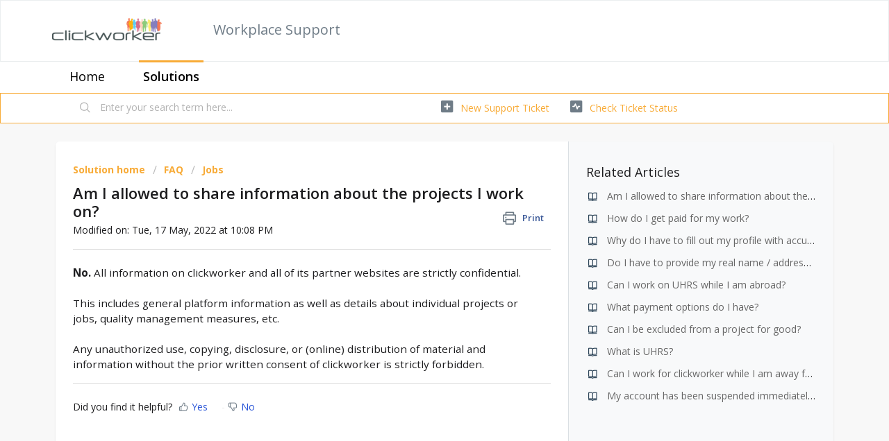

--- FILE ---
content_type: text/html; charset=utf-8
request_url: https://support-workplace.clickworker.com/en/support/search/articles/80000672248/related_articles?container=related_articles&limit=10
body_size: 311
content:
	<li>
		<div class="ellipsis">
			<a href="/support/solutions/articles/80000672345-am-i-allowed-to-share-information-about-the-projects-i-work-on-at-uhrs-">Am I allowed to share information about the projects I work on at UHRS?</a>
		</div>
	</li>
	<li>
		<div class="ellipsis">
			<a href="/support/solutions/articles/80000672346-how-do-i-get-paid-for-my-work-">How do I get paid for my work?</a>
		</div>
	</li>
	<li>
		<div class="ellipsis">
			<a href="/support/solutions/articles/80000671798-why-do-i-have-to-fill-out-my-profile-with-accurate-information-">Why do I have to fill out my profile with accurate information?</a>
		</div>
	</li>
	<li>
		<div class="ellipsis">
			<a href="/support/solutions/articles/80000671794-do-i-have-to-provide-my-real-name-address-to-register-">Do I have to provide my real name / address to register?</a>
		</div>
	</li>
	<li>
		<div class="ellipsis">
			<a href="/support/solutions/articles/80000672286-can-i-work-on-uhrs-while-i-am-abroad-">Can I work on UHRS while I am abroad?</a>
		</div>
	</li>
	<li>
		<div class="ellipsis">
			<a href="/support/solutions/articles/80000672350-what-payment-options-do-i-have-">What payment options do I have?</a>
		</div>
	</li>
	<li>
		<div class="ellipsis">
			<a href="/support/solutions/articles/80000672196-can-i-be-excluded-from-a-project-for-good-">Can I be excluded from a project for good?</a>
		</div>
	</li>
	<li>
		<div class="ellipsis">
			<a href="/support/solutions/articles/80000672250-what-is-uhrs-">What is UHRS?</a>
		</div>
	</li>
	<li>
		<div class="ellipsis">
			<a href="/support/solutions/articles/80000671575-can-i-work-for-clickworker-while-i-am-away-from-my-home-country-">Can I work for clickworker while I am away from my home country?</a>
		</div>
	</li>
	<li>
		<div class="ellipsis">
			<a href="/support/solutions/articles/80000717345-my-account-has-been-suspended-immediately-after-i-registered">My account has been suspended immediately after I registered</a>
		</div>
	</li>
	<script type="text/javascript" nonce="e65QVayeRuQtjxYjJuTOPQ==">
		jQuery("#related_articles").css("display", "block");
	</script>
